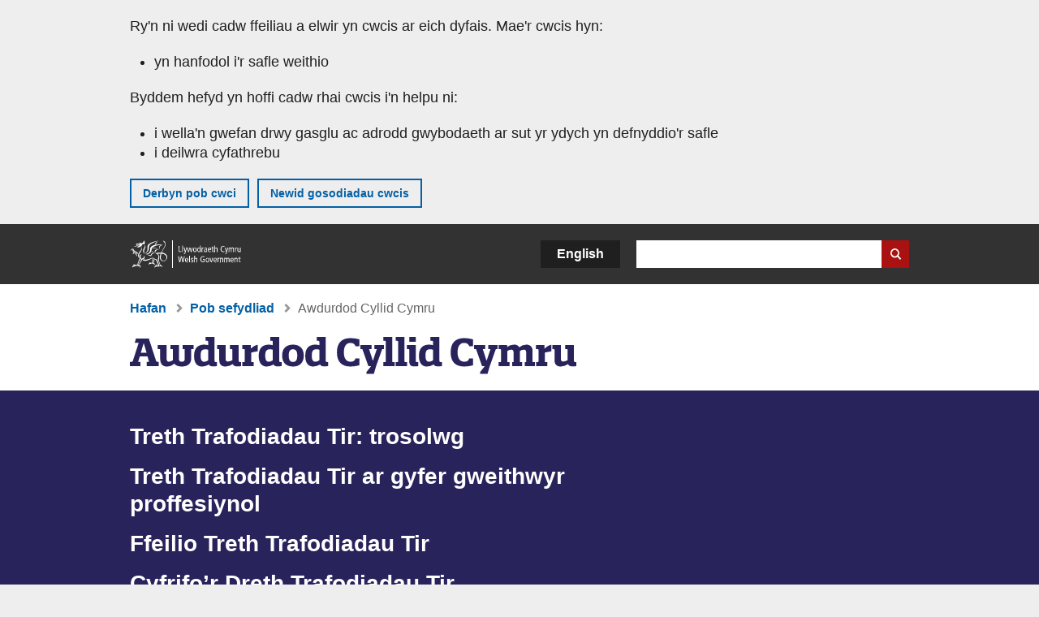

--- FILE ---
content_type: text/html; charset=UTF-8
request_url: https://www.llyw.cymru/awdurdod-cyllid-cymru?page=4
body_size: 8976
content:

<!DOCTYPE html>
<html lang="cy" dir="ltr" prefix="og: https://ogp.me/ns#">
  <head>
          <meta charset="utf-8" />
<script>(function(w,d,s,l,i){w[l]=w[l]||[];w[l].push({'gtm.start':
         new Date().getTime(),event:'gtm.js'});var f=d.getElementsByTagName(s)[0],
         j=d.createElement(s),dl=l!='dataLayer'?'&amp;l='+l:'';j.async=true;j.src=
         'https://www.googletagmanager.com/gtm.js?id='+i+dl;f.parentNode.insertBefore(j,f);
         })(window,document,'script','dataLayer','GTM-MBLNKRW');</script>
<script type="text/javascript" id="govwales_gtm_helper">var org_nids = ["68849"]</script>
<meta name="description" content="Mae Awdurdod Cyllid Cymru yn casglu a rheoli 2 trethi datganoledig." />
<meta property="og:site_name" content="LLYW.CYMRU" />
<meta property="og:type" content="website" />
<meta property="og:url" content="https://www.llyw.cymru/awdurdod-cyllid-cymru" />
<meta property="og:image" content="https://www.llyw.cymru//themes/custom/govwales/images/content/og-global-1200.png" />
<meta name="twitter:card" content="summary" />
<meta name="twitter:description" content="Mae Awdurdod Cyllid Cymru yn casglu a rheoli 2 trethi datganoledig." />
<meta name="twitter:title" content="Awdurdod Cyllid Cymru | LLYW.CYMRU" />
<meta name="twitter:image" content="https://www.llyw.cymru//themes/custom/govwales/images/content/og-global-120.png" />
<meta name="baggage" content="sentry-trace_id=314621876798452eb4079778eac51621,sentry-sample_rand=0.407331,sentry-public_key=00113d51a9464a1cb95a4ce91eeab326,sentry-org_id=448768,sentry-environment=production" />
<meta name="sentry-trace" content="314621876798452eb4079778eac51621-7202d89c1dd042a7" />
<meta name="traceparent" content="" />
<meta name="Generator" content="Drupal 11 (https://www.drupal.org)" />
<meta name="MobileOptimized" content="width" />
<meta name="HandheldFriendly" content="true" />
<meta name="viewport" content="width=device-width, initial-scale=1.0" />
<meta name="facebook-domain-verification" content="9hge9ybtc0tvcze59onnx5r9bqs30n" />
<style>#hero-block h3, .btn--arrow-hero a {
color: #b7b5e5 !important;
}</style>
<style>#hero-block,
.branded-line,
.page-node-type-external-organisation #hero-block .hero-block__wrapper .list-group__title {
background-color: #29235c !important;
color: #fff;
}
#hero-block h3,
.btn--arrow-hero a,
.page-node-type-external-organisation .cta-blocks .cta a.cta__link,
#hero-block .hero-block__wrapper .list-group a {
background-color: #29235c;
color: #fff;
}
#hero-block .hero-block__featured-btn a {
  background-color: #29235c !important;
}</style>
<style>.branded-line  { background-color: #29235C !important; }</style>
<link rel="alternate" hreflang="en" href="https://www.gov.wales/welsh-revenue-authority" />
<link rel="alternate" hreflang="cy" href="https://www.llyw.cymru/awdurdod-cyllid-cymru" />
<link rel="canonical" href="https://www.llyw.cymru/awdurdod-cyllid-cymru" />
<link rel="shortlink" href="https://www.llyw.cymru/node/68849" />

      <link rel="icon" type="image/ico"  href="/favicon.ico" >
      <link rel="shortcut icon" href="/favicon.ico" type="image/x-icon">
      <link rel="apple-touch-icon-precomposed" sizes="180x180" href="/themes/custom/govwales/favicon/apple-touch-icon-180x180-precomposed.png">
      <link rel="apple-touch-icon-precomposed" sizes="152x152" href="/themes/custom/govwales/favicon/apple-touch-icon-152x152-precomposed.png">
      <link rel="apple-touch-icon-precomposed" sizes="144x144" href="/themes/custom/govwales/favicon/apple-touch-icon-144x144-precomposed.png">
      <link rel="apple-touch-icon-precomposed" sizes="120x120" href="/themes/custom/govwales/favicon/apple-touch-icon-120x120-precomposed.png">
      <link rel="apple-touch-icon-precomposed" sizes="114x114" href="/themes/custom/govwales/favicon/apple-touch-icon-114x114-precomposed.png">
      <link rel="apple-touch-icon-precomposed" sizes="76x76" href="/themes/custom/govwales/favicon/apple-touch-icon-76x76-precomposed.png">
      <link rel="apple-touch-icon-precomposed" sizes="72x72" href="/themes/custom/govwales/favicon/apple-touch-icon-72x72-precomposed.png">
      <link rel="apple-touch-icon-precomposed" href="/themes/custom/govwales/favicon/apple-touch-icon-precomposed.png">
      <link rel="icon" sizes="192x192" href="/themes/custom/govwales/favicon/touch-icon-192.png">
      <link rel="icon" sizes="32x32" href="/themes/custom/govwales/favicon/favicon-32.png">
      <link rel="icon" sizes="48x48" href="/themes/custom/govwales/favicon/favicon-48.png">
      <meta name="msapplication-TileColor" content="#b60404">
      <meta name="msapplication-TileImage" content="/themes/custom/govwales/favicon/ms-icon-144x144.png">
      <title>Awdurdod Cyllid Cymru | Tudalen 5 | LLYW.CYMRU</title>
      <link rel="stylesheet" media="all" href="/sites/default/files/css/css_hnp0FAMXzX_MmfWFuMJd-p-aCtAjR-wPUgErSi_vbwA.css?delta=0&amp;language=cy&amp;theme=govwales&amp;include=eJxFyVEOhCAMRdENIV2SKVIrSbWEBxp3rzGTzM_9OFf9vNgEpOaJbQGC_mhG6TIvfqxFqbtb4jah3-8KlRtr47qBchuVLf4ljqOOZAWb5IAbXXZKDAlnkQv0Ne6eh8kDd_Yx_A" />
<link rel="stylesheet" media="all" href="/sites/default/files/css/css_7902cxp9Hvy05SjhuqpGJShYFd9wnGu9DbGndrF_GNc.css?delta=1&amp;language=cy&amp;theme=govwales&amp;include=eJxFyVEOhCAMRdENIV2SKVIrSbWEBxp3rzGTzM_9OFf9vNgEpOaJbQGC_mhG6TIvfqxFqbtb4jah3-8KlRtr47qBchuVLf4ljqOOZAWb5IAbXXZKDAlnkQv0Ne6eh8kDd_Yx_A" />

      
      </head>
    <body class="path-node page-node-type-external-organisation lang-cy">
          <script>document.body.className = ((document.body.className) ? document.body.className + ' js' : 'js');</script>
            <div class="skip-to-main" id="skip-to-main">
      <a href="#wg_main" class="visually-hidden focusable">
        Neidio i'r prif gynnwy
      </a>
    </div>
    <noscript><iframe id="gtm-iframe" title="gtm-iframe" src="https://www.googletagmanager.com/ns.html?id=GTM-MBLNKRW" height="0" width="0" style="display:none!important;visibility:hidden"></iframe></noscript>
      <div class="dialog-off-canvas-main-canvas" data-off-canvas-main-canvas>
    

  <div id="brig-top" >

      
<div role="banner" id="wg_cookie" class="wg_cookie" aria-label="Cwcis ar LLYW.CYMRU">
    <div>
    <div id="block-govwalessharedcookiecontrolblock">
  
    
      
<div id="govwales-shared-cookie-message-container">
  <div id="govwales-shared-cookie-message"  class="container-fluid">
    <p id="cookiesMessageNoJs" class="cookies-banner__description">Mae LLYW.CYMRU yn defnyddio cwcis sy'n hanfodol i'r safle weithio. Defnyddir cwcis nad ydynt yn hanfodol hefyd i deilwra a gwella gwasanaethau. Trwy barhau i ddefnyddio'r safle, rydych yn cytuno ein bod ni'n defnyddio cwcis.</p>
    <a id="cookieOptions" class="cookies-banner__link" href="/help/cwcis">Ynglŷn â chwcis</a>
  </div>
</div>

  </div>

  </div>

</div>
  
  <header id="wg_header" class="wg_header">
        <div class="header" id="header">
    <div class="gw-container">
      <div class="gw-row">
        <div class="gw-col-xs-12">
          <div id="block-govwales-branding">
  
    
      <a href="https://www.llyw.cymru/" title="Llywodraeth Cymru" class="header__logo" id="logo"><span class="visually-hidden">Hafan</span></a><span class="print header__logo_print"><img src="/themes/custom/govwales/images/print/logo.png" alt="Llywodraeth Cymru"></span>
</div>
<div class="language-switcher-language-url" id="block-govwales-languageswitcher" role="navigation" aria-label="Iaith">
      <ul class="links"><li data-drupal-language="en" data-drupal-link-query="{&quot;page&quot;:&quot;4&quot;}" data-drupal-link-system-path="node/68849" class="en"><a href="https://www.gov.wales/welsh-revenue-authority?page=4" class="language-link" lang="en" role="button" hreflang="en" data-drupal-link-query="{&quot;page&quot;:&quot;4&quot;}" data-drupal-link-system-path="node/68849">English</a></li><li data-drupal-language="cy" data-drupal-link-query="{&quot;page&quot;:&quot;4&quot;}" data-drupal-link-system-path="node/68849" class="cy is-active"><a href="/awdurdod-cyllid-cymru?page=4" class="language-link is-active" lang="cy" role="button" hreflang="cy" data-drupal-link-query="{&quot;page&quot;:&quot;4&quot;}" data-drupal-link-system-path="node/68849">Cymraeg</a></li></ul>
  </div>

          <div class="views-exposed-form components__form" data-drupal-selector="views-exposed-form-global-keyword-search-search-page" id="block-exposedformglobal-keyword-searchsearch-page" role="search" aria-label="Chwilio LLYW.CYMRU">
            <form action=/chwilio method="get" id="views-exposed-form-global-keyword-search-search-page" accept-charset="UTF-8">
              <div class="js-form-item form-item js-form-type-textfield form-item-globalkeywords js-form-item-globalkeywords">
                <label for="edit-globalkeywords">Chwilio</label>
                <input data-drupal-selector="edit-globalkeywords" type="text" id="edit-globalkeywords" name="globalkeywords" size="30" maxlength="128" class="form-text" />
              </div>
              <div class="form-actions js-form-wrapper form-wrapper">
                <input data-drupal-selector="edit-submit-global-keyword-search" type="submit" id="edit-submit-global-keyword-search" value="Search website" class="button js-form-submit form-submit" />
              </div>
            </form>
          </div>
        </div>
      </div>
    </div>
  </div>

  </header>

      
  
  <main id="wg_main" class="wg_main">
    <div id="main__body" class="main__body">


        <div class="pre-content">
    <div id="block-breadcrumbs">
  
    
      
<nav class="breadcrumb gw-container" aria-label="Dolenni briwsion bara">
  <p class="visually-hidden">Rydych chi yma:</p>
  <ul>
                                                      <li class="first">
                  <a href="/">Hafan</a>
              </li>
                                                      <li class="parent">
                  <a href="/sefydliadau">Pob sefydliad</a>
              </li>
                                                      <li class="last">
                  Awdurdod Cyllid Cymru
              </li>
      </ul>
</nav>
<div id="content"></div>

  </div>
<div data-drupal-messages-fallback class="hidden"></div>

  </div>

  



  
  

  

  
      <div class="region-content">
      <div class="gw-container" id="block-logoblock">
  
    
      <div class="logo logo--md-mt-0"><h1 class="mt-0 mb-0 reset-typography"><img src="/sites/default/files/external-orgs/welsh-revenue-authority-cy_1.svg" alt="Awdurdod Cyllid Cymru" />
</h1></div>
  </div>
<div id="block-govwales-content">
  
    
      

  <article>
  
            <div><div class='hidden'>rgb(41,35,92)</div></div>
      
            <div><div class='hidden'>rgb(183,181,229)</div></div>
      
  
  
              
  
  
            <div><div class='hidden'>rgb(41,35,92)</div></div>
      
  
            <div><div class='hidden'>rgb(183,181,229)</div></div>
      
  <div id="hero-block">
    <div class="hero-block__wrapper gw-container">
      <div class="gw-row">
        <h2 class="list-group__title vo_hidden">Featured</h2>
                          <div class="list-group list-group--large gw-col-xs-12">
            <ul>
      <li><a href="/treth-trafodiadau-tir-trosolwg">Treth Trafodiadau Tir: trosolwg</a></li>
      <li><a href="/treth-trafodiadau-tir-ar-gyfer-gweithwyr-proffesiynol">Treth Trafodiadau Tir ar gyfer gweithwyr proffesiynol</a></li>
      <li><a href="/ffeilio-treth-trafodiadau-tir">Ffeilio Treth Trafodiadau Tir</a></li>
      <li><a href="/cyfrifiannell-treth-trafodiadau-tir">Cyfrifo’r Dreth Trafodiadau Tir</a></li>
      <li><a href="/talu-treth-trafodiadau-tir">Talu Treth Trafodiadau Tir</a></li>
      <li><a href="/treth-gwarediadau-tirlenwi-ar-gyfer-gweithredwyr-safleoedd-tirlenwi">Treth Gwarediadau Tirlenwi ar gyfer gweithredwyr safleoedd tirlenwi</a></li>
      <li><a href="/cofrestru-llety-ymwelwyr-trosolwg">Cofrestru llety ymwelwyr: trosolwg</a></li>
      <li><a href="/ardoll-ymwelwyr-canllawiau-i-ddarparwyr-llety-ymwelwyr">Ardoll Ymwelwyr i ddarparwyr llety ymwelwyr  </a></li>
      <li><a href="/awdurdod-cyllid-cymru/cysylltwch-a-ni">Cysylltwch â ni</a></li>
  </ul>

          </div>
                          <div class="hero-block__featured-btn gw-col-xs-12 gw-col-md-8">
              <!-- Add span after button for icon to allow icon to wrap with text -->
    <div>
    <a  href="/awdurdod-cyllid-cymru/canllawiau-gwasanaethau">
      <span class="icon-left"></span>
      <span class="link-text">Ein holl ganllawiau a&#039;n gwasanaethau</span>
      <span class="icon-right"></span>
    </a>
      </div>

          </div>
              </div>
    </div>
  </div>

<div class="gw-container content-entity">
  <div class="content-entity__inner">

          <h2>
                  Beth rydym yn ei wneud
              </h2>
      
<div class="lg-text">
        <p>Mae Awdurdod Cyllid Cymru yn datblygu ac yn darparu gwasanaethau i bobl gofrestru, cyfrifo a thalu treth yng Nghymru. </p>

  </div>

              <div class="see-more">
          <a href="/awdurdod-cyllid-cymru/amdanom-ni">
                          Darllenwch mwy <span class='vo_hidden'>am beth ry'n ni'n gwneud</span></a>
                    </div>
          
          <div class="content-entity__block">
        <div class="list-group list-group--small">
          <h2 class="list-group__title">Gwybodaeth gorfforaethol</h2>
          <div class="gw-row">
                  <div class="gw-col-xs-12 gw-col-md-6">
      <ul>
                  <li><a href="/awdurdod-cyllid-cymru/amdanom-ni">Amdanom ni</a></li>
                  <li><a href="/awdurdod-cyllid-cymru/swyddi-gwag">Swyddi gwag</a></li>
                  <li><a href="/awdurdod-cyllid-cymru/hyfforddiant-digwyddiadau">Hyfforddiant a digwyddiadau</a></li>
                  <li><a href="/awdurdod-cyllid-cymru/sut-rydyn-nin-rheoli-gwybodaeth">Sut rydym yn rheoli gwybodaeth</a></li>
                  <li><a href="/awdurdod-cyllid-cymru/gwariant">Ein gwariant</a></li>
              </ul>
    </div>
    <div class="gw-col-xs-12 gw-col-md-6">
      <ul>
                  <li><a href="/awdurdod-cyllid-cymru/ystadegau-swyddogol">Safonau a pholisïau ystadegol</a></li>
                  <li><a href="/awdurdod-cyllid-cymru/ein-siarter">Ein siarter</a></li>
                  <li><a href="/awdurdod-cyllid-cymru/cymrwch-ran">Cymryd rhan</a></li>
                  <li><a href="https://awdurdodcyllidcymru.blog.llyw.cymru/">Darllenwch flog Awdurdod Cyllid Cymru</a></li>
              </ul>
    </div>

          </div>
        </div>
      </div>
    
          <div class="content-entity__block share-bar">
          <div id="block-govwales-socialmedia">
    <div class="wrapper social-media-links">
        <h2  class="h4 mt-0 mb-10">Ymwelwch â ni ar y cyfryngau cymdeithasol</h2>

  <ul>
                <li  class="x">
        <a href="https://x.com/WRAtweet">
          <span class="visually-hidden">Cysylltu â Awdurdod Cyllid Cymru ar </span>
          X
        </a>
      </li>
                <li  class="youtube">
        <a href="https://youtube.com/@ACC-WRA">
          <span class="visually-hidden">Cysylltu â Awdurdod Cyllid Cymru ar </span>
          YouTube
        </a>
      </li>
                <li  class="linkedin">
        <a href="https://www.linkedin.com/company/welsh-revenue-authority/">
          <span class="visually-hidden">Cysylltu â Awdurdod Cyllid Cymru ar </span>
          LinkedIn
        </a>
      </li>
      </ul>

    </div>
  </div>
          <div id="block-govwales-newsletter" class="newsletter-large">
    <div class="wrapper newsletters">
        <h2 class="h4 mt-0 mb-10">Derbyn newyddlenni dros e-bost</h2>
      <div><a href="https://public.govdelivery.com/accounts/UKWALES/subscriber/new?topic_id=UKWALES_127">Tanysgrifiwch i gael newyddlenni dros e-bost</a></div>
  
    </div>
  </div>
      </div>
    
        

            
  <div class="content-entity content-entity__block content-entity__block--thick-bdr-10">
    <div class="gw-row">
              <div class="gw-col-xs-12 gw-col-lg-4 list-group list-group--large categories">
          <header>
            <h2 class="list-group__title">Categori</h2>
          </header>
                    <ul>
                          <li><a href="https://gov.wales/welsh-revenue-authority/guidance-and-services" class="h3 mt-0 mb-0">Canllawiau</a></li>
                                      <li><a href="https://www.llyw.cymru/hysbysiadau/chwilio?field_external_organisations%5B68849%5D=68849" class="h3 mt-0 mb-0">Hysbysiadau</a></li>
                                                  <li><a href="https://www.llyw.cymru/cyhoeddiadau?field_external_organisations%5B68849%5D=68849" class="h3 mt-0 mb-0">Cyhoeddiadau</a></li>
                                      <li><a href="https://www.llyw.cymru/ystadegau-ac-ymchwil?field_stats_series_external_organisation%5B68849%5D=68849" class="h3 mt-0 mb-0">Ystadegau ac ymchwil</a></li>
                      </ul>
        </div>
                    <div class="index-list-latest mt-0 gw-col-xs-12 gw-col-lg-8">
          <div class="index-list__items has_more">
            <div class="views-element-container">
  <div class="latest-4 js-view-dom-id-cbc65deb9d3bdc81211e6b62c8756b411b61068a01e050f5236436c1733a4922">
  
  
  

      <header>
      <h2 class="list-group__title">Latest</h2>
    </header>
  
  
  

      <div class="index-list__item">

  
<div >
  <div class="index-list__title"><a href="/cofrestru-llety-ymwelwyr-trosolwg"><span><span>Cofrestru llety ymwelwyr: trosolwg </span></span>
</a></div>
      <div class="index-list__meta">
      <span class="index-list__date">
  <span><time datetime="2026-01-12T14:15:00Z">12 Ionawr 2026</time>
</span>
</span>
      <span class="index-list__topics">Canllaw manwl</span>
                </div>
  </div>
</div>
    <div class="index-list__item">

  
<div >
  <div class="index-list__title"><a href="/deddf-casglu-rheoli-trethi-cymru-2016-gwybodaeth-am-drethdalwyr-canllawiau-technegol"><span><span>Deddf Casglu a Rheoli Trethi (Cymru) 2016 gwybodaeth am drethdalwyr: Canllawiau technegol</span></span>
</a></div>
      <div class="index-list__meta">
      <span class="index-list__date">
  <span><time datetime="2025-12-22T12:21:00Z">22 Rhagfyr 2025</time>
</span>
</span>
      <span class="index-list__topics">Canllaw manwl</span>
                </div>
  </div>
</div>
    <div class="index-list__item">
<div >
  
    <div class="index-list__title"><a href="/ystadegaur-dreth-trafodiadau-tir-tachwedd-2025"><span><span>Ystadegau’r Dreth Trafodiadau Tir: Tachwedd 2025</span></span>
</a></div>
  

  <div class="index-list__meta">
                      <span class="index-list__date">
  <span><time datetime="2025-12-19T09:30:00Z">19 Rhagfyr 2025</time>
</span>
</span>
    <span class="index-list__topics">Ystadegau</span>
                <span class="index-list__organisation">Awdurdod Cyllid Cymru</span>
                    <span class="index-list__series">O'r gyfres: <a href="/ystadegaur-dreth-trafodiadau-tir" class="series-link">Treth Trafodiadau Tir</a></span>
      </div>
</div>
</div>
    <div class="index-list__item">

  
<div >
  <div class="index-list__title"><a href="/ardoll-ymwelwyr-canllawiau-i-ddarparwyr-llety-ymwelwyr"><span><span>Ardoll Ymwelwyr: canllawiau i ddarparwyr llety ymwelwyr  </span></span>
</a></div>
      <div class="index-list__meta">
      <span class="index-list__date">
  <span><time datetime="2025-12-18T15:47:00Z">18 Rhagfyr 2025</time>
</span>
</span>
      <span class="index-list__topics">Canllaw manwl</span>
                </div>
  </div>
</div>

    

  
  

      <footer>
      <a href="/node/68849/latest-external-org-content" class="view-all-latest">Gweld y diweddaraf</a>
    </footer>
  
  
</div>

</div>

          </div>
        </div>
          </div>
  </div>
  <div class="clear"></div>
  </div>
</div>

  <div class="gw-container content-entity">
  
      <div>
                <div class="paragraph paragraph--type--key-people-group paragraph--view-mode--default">
          
  <h2>Ein tîm arwain</h2>

  <div class="description"><p>Mae ein tîm arwain yn llywio ein gwaith o ddarparu gwasanaethau i bobl Cymru. Maen nhw’n sicrhau bod blaenoriaethau yn ein cynllun corfforaethol yn cael eu cyflawni’n effeithiol.</p></div>


      <div class="gw-row">
              <div class="gw-col-xs-12 gw-col-sm-6 gw-col-lg-3">  <div class="key-person">
    
    
    
    <a  href="/awdurdod-cyllid-cymru/rebecca-godfrey" rel="bookmark">
              <div class="key-person__image">
            <div>  <img loading="lazy" src="/sites/default/files/styles/key_people_thumb/public/key-people/rebecca_godfrey_wra.jpg?itok=fxWp7pCR" width="545" height="363" alt="" />


</div>
      </div>
            <div class="key-person__details">
        <span><span>Rebecca Godfrey</span></span>

                  
  <span class="subtitle">
    Prif Weithredwr 
  </span>

              </div>
    </a>
  </div>
</div>
              <div class="gw-col-xs-12 gw-col-sm-6 gw-col-lg-3">  <div class="key-person">
    
    
    
    <a  href="/awdurdod-cyllid-cymru/dave-matthews" rel="bookmark">
              <div class="key-person__image">
            <div>  <img loading="lazy" src="/sites/default/files/styles/key_people_thumb/public/key-people/dave-matthews-wra.jpg?itok=VHN2vfMj" width="545" height="363" alt="" />


</div>
      </div>
            <div class="key-person__details">
        <span><span>Dave Matthews</span></span>

                  
  <span class="subtitle">
    Cyfarwyddwr Strategaeth a Galluogrwydd
  </span>

              </div>
    </a>
  </div>
</div>
              <div class="gw-col-xs-12 gw-col-sm-6 gw-col-lg-3">  <div class="key-person">
    
    
    
    <a  href="/awdurdod-cyllid-cymru/carl-alexis" rel="bookmark">
              <div class="key-person__image">
            <div>  <img loading="lazy" src="/sites/default/files/styles/key_people_thumb/public/key-people/carl-alexis-wra.jpg?itok=bQ2pY-vl" width="545" height="363" alt="Carl Alexis" />


</div>
      </div>
            <div class="key-person__details">
        <span><span>Carl Alexis</span></span>

                  
  <span class="subtitle">
    Prif Swyddog Pobl a Chyfathrebu
  </span>

              </div>
    </a>
  </div>
</div>
              <div class="gw-col-xs-12 gw-col-sm-6 gw-col-lg-3">  <div class="key-person">
    
    
    
    <a  href="/awdurdod-cyllid-cymru/alex-mason" rel="bookmark">
              <div class="key-person__image">
            <div>  <img loading="lazy" src="/sites/default/files/styles/key_people_thumb/public/key-people/alex-mason-wra.jpg?itok=xxhGXdJ3" width="545" height="363" alt="" />


</div>
      </div>
            <div class="key-person__details">
        <span><span>Alex Mason</span></span>

                  
  <span class="subtitle">
    Prif Swyddog Cyllid  
  </span>

              </div>
    </a>
  </div>
</div>
          </div>
  
      </div>

                <div class="paragraph paragraph--type--key-people-group paragraph--view-mode--default">
          
  <h2>Ein bwrdd</h2>

  <div class="description"><p>Mae gan ein bwrdd aelodau gweithredol ac anweithredol. Maen nhw’n rhoi cyfeiriad strategol ac yn ceisio sicrwydd ein bod yn cyflawni ein swyddogaethau’n effeithiol.</p></div>


      <div class="gw-row">
              <div class="gw-col-xs-12 gw-col-sm-6 gw-col-lg-3">  <div class="key-person">
    
    
    
    <a  href="/awdurdod-cyllid-cymru/ruth-glazzard" rel="bookmark">
              <div class="key-person__image">
            <div>  <img loading="lazy" src="/sites/default/files/styles/key_people_thumb/public/key-people/ruth-glazzard-wra_2.jpg?itok=bJl9mfk8" width="545" height="363" alt="" />


</div>
      </div>
            <div class="key-person__details">
        <span><span>Ruth Glazzard</span></span>

                  
  <span class="subtitle">
    Cadeirydd
  </span>

              </div>
    </a>
  </div>
</div>
              <div class="gw-col-xs-12 gw-col-sm-6 gw-col-lg-3">  <div class="key-person">
    
    
    
    <a  href="/awdurdod-cyllid-cymru/jocelyn-davies" rel="bookmark">
              <div class="key-person__image">
            <div>  <img loading="lazy" src="/sites/default/files/styles/key_people_thumb/public/key-people/jocelyn-davies-wra.jpg?itok=3fTU5SuA" width="545" height="363" alt="" />


</div>
      </div>
            <div class="key-person__details">
        <span><span>Jocelyn Davies</span></span>

                  
  <span class="subtitle">
    Dirprwy Gadeirydd
  </span>

              </div>
    </a>
  </div>
</div>
              <div class="gw-col-xs-12 gw-col-sm-6 gw-col-lg-3">  <div class="key-person">
    
    
    
    <a  href="/awdurdod-cyllid-cymru/jim-scopes" rel="bookmark">
              <div class="key-person__image">
            <div>  <img loading="lazy" src="/sites/default/files/styles/key_people_thumb/public/key-people/jim-scopes-wra_0.jpg?itok=HsD6fS2A" width="545" height="363" alt="" />


</div>
      </div>
            <div class="key-person__details">
        <span><span>Jim Scopes</span></span>

                  
  <span class="subtitle">
    Aelod Anweithredol
  </span>

              </div>
    </a>
  </div>
</div>
              <div class="gw-col-xs-12 gw-col-sm-6 gw-col-lg-3">  <div class="key-person">
    
    
    
    <a  href="/awdurdod-cyllid-cymru/mary-champion" rel="bookmark">
              <div class="key-person__image">
            <div>  <img loading="lazy" src="/sites/default/files/styles/key_people_thumb/public/key-people/mary-champion-wra_0.jpg?itok=0GUf80a7" width="545" height="363" alt="" />


</div>
      </div>
            <div class="key-person__details">
        <span><span>Mary Champion</span></span>

                  
  <span class="subtitle">
    Aelod Anweithredol
  </span>

              </div>
    </a>
  </div>
</div>
              <div class="gw-col-xs-12 gw-col-sm-6 gw-col-lg-3">  <div class="key-person">
    
    
    
    <a  href="/awdurdod-cyllid-cymru/rheon-tomos" rel="bookmark">
              <div class="key-person__image">
            <div>  <img loading="lazy" src="/sites/default/files/styles/key_people_thumb/public/key-people/rheon-thomas-wra.jpg?itok=96H64a58" width="545" height="363" alt="" />


</div>
      </div>
            <div class="key-person__details">
        <span><span>Rheon Tomos</span></span>

                  
  <span class="subtitle">
    Aelod Anweithredol
  </span>

              </div>
    </a>
  </div>
</div>
              <div class="gw-col-xs-12 gw-col-sm-6 gw-col-lg-3">  <div class="key-person">
    
    
    
    <a  href="/awdurdod-cyllid-cymru/rebecca-godfrey" rel="bookmark">
              <div class="key-person__image">
            <div>  <img loading="lazy" src="/sites/default/files/styles/key_people_thumb/public/key-people/rebecca_godfrey_wra.jpg?itok=fxWp7pCR" width="545" height="363" alt="" />


</div>
      </div>
            <div class="key-person__details">
        <span><span>Rebecca Godfrey</span></span>

                  
  <span class="subtitle">
    Prif Weithredwr 
  </span>

              </div>
    </a>
  </div>
</div>
              <div class="gw-col-xs-12 gw-col-sm-6 gw-col-lg-3">  <div class="key-person">
    
    
    
    <a  href="/awdurdod-cyllid-cymru/dave-matthews" rel="bookmark">
              <div class="key-person__image">
            <div>  <img loading="lazy" src="/sites/default/files/styles/key_people_thumb/public/key-people/dave-matthews-wra.jpg?itok=VHN2vfMj" width="545" height="363" alt="" />


</div>
      </div>
            <div class="key-person__details">
        <span><span>Dave Matthews</span></span>

                  
  <span class="subtitle">
    Cyfarwyddwr Strategaeth a Galluogrwydd
  </span>

              </div>
    </a>
  </div>
</div>
              <div class="gw-col-xs-12 gw-col-sm-6 gw-col-lg-3">  <div class="key-person">
    
    
    
    <a  href="/awdurdod-cyllid-cymru/indee-dehal" rel="bookmark">
              <div class="key-person__image">
            <div>  <img loading="lazy" src="/sites/default/files/styles/key_people_thumb/public/key-people/WRA-Indee-Dehal_0.JPG?itok=MG_I4eVy" width="545" height="363" alt="" />


</div>
      </div>
            <div class="key-person__details">
        <span><span>Indee Dehal</span></span>

                  
  <span class="subtitle">
    Aelod Staff Etholedig
  </span>

              </div>
    </a>
  </div>
</div>
          </div>
  
      </div>

          </div>
  
  </div>

<div class="gw-container content-entity">
  <div class="content-entity__inner">
          <div>
  <h2>Cyswllt</h2>
  <div class="gw-row">
                  <div class="gw-col-xs-12 gw-col-md-12"><p>Ar gyfer ymholiadau gan gwsmeriaid:</p><ul><li>ffoniwch 03000 254 000 (dydd Llun i ddydd Gwener, 10am tan 3pm.&nbsp;<br>Rydym yn croesawu galwadau yn Gymraeg</li><li>cwblhewch ein&nbsp;<a href="https://surveys.wra.gov.wales/s/SG5H31/?lang=1062679  ">ffurflen gysylltu ar-lein</a></li></ul><p>Dewch o hyd i <a href="/awdurdod-cyllid-cymru/cysylltwch-a-ni" data-entity-type="node" data-entity-uuid="94b5bb83-b22f-4697-80f7-763f2975f992" data-entity-substitution="canonical">ffyrdd eraill o gysylltu â ni</a>.</p></div>
            </div>
</div>

      </div>

  </div>

    </article>

  </div>

  </div>


  
  

  

  


    </div>
  </main>

        <div class="pre_sharebar" id="presharebar">
    <div class="pre_sharebar__components gw-container">
      
    </div>
  </div>

  
      <div role="banner" id="wg_pagefeedback" class="wg_pagefeedback" aria-label="Adrodd am unrhyw beth sy'n bod gyda'r dudalen hon">
        <div>
    <div id="block-pagefeedbackblock">
  
    
      <div  class="gw-container">
  <a href="mailto:digidol@llyw.cymru?url=https%3A//www.llyw.cymru/awdurdod-cyllid-cymru%3Fpage%3D4&amp;subject=Adrodd%20am%20/awdurdod-cyllid-cymru%3Fpage%3D4&amp;body=URL%20y%20dudalen%3A%20https%3A//www.llyw.cymru/awdurdod-cyllid-cymru%3Fpage%3D4%0ATeitl%20y%20dudalen%3A%20Awdurdod%20Cyllid%20Cymru%0AEich%20adroddiad%3A%0A" id="page-feedback-link">Adrodd am unrhyw beth sy'n bod gyda'r dudalen hon</a>
</div>

  </div>

  </div>

    </div>
  
      
<div class="sharebar" id="sharebar" role="complementary" aria-label="Rhannu'r dudalen hon">
  <div class="sharebar__components gw-container">
        <div class="main__sharebar">
      <div  class="block-share">
      <h2>Rhannu'r dudalen hon</h2>
    <ul class="block-share-list active" id="sharePageLinks">
          <li><a href="https://x.com/intent/tweet?url=https%3A//www.llyw.cymru/awdurdod-cyllid-cymru" class="twitter"><span class="vo_hidden">Rhannwch y dudalen hon ar </span>X</a></li>
          <li><a href="https://www.facebook.com/sharer/sharer.php?u=https%3A//www.llyw.cymru/awdurdod-cyllid-cymru" class="facebook"><span class="vo_hidden">Rhannwch y dudalen hon ar </span>Facebook</a></li>
          <li><a href="mailto:?body=https%3A//www.llyw.cymru/awdurdod-cyllid-cymru&amp;subject=Rhannwyd%20o%20llyw.cymru" class="email"><span class="vo_hidden">Rhannwch y dudalen hon ar </span>E-bost</a></li>
      </ul>
  </div>

    <div id="sharebar__backtotop" class="btn--outlined btn--arrow-up">
    <a role="button" href="#brig-top">Nôl i dop y dudalen</a>
  </div>
</div>

    </div>
</div>

  
      
  <footer class="footer" id="footer">
    <div class="footer__components gw-container">
            <div id="block-primaryfootermenublock" class="footer__components_menus">
      <div>
  <div class="primary">
  
</div>

</div>

  </div>
<nav  id="block-footer" aria-label="Cysylltiadau Troedynnau">
  
  

        
              <ul class="menu clearfix">
              <li class="menu__item">
        <a href="/cysylltu-ni" aria-label="Cysylltu â ni Llywodraeth Cymru a&#039;n prif wasanaethau" data-drupal-link-system-path="node/19808">Cysylltu â ni</a>
              </li>
          <li class="menu__item">
        <a href="/datganiad-hygyrchedd-llywcymru" aria-label="Datganiad hygyrchedd LLYW.CYMRU" data-drupal-link-system-path="node/17">Hygyrchedd</a>
              </li>
          <li class="menu__item">
        <a href="/datganiad-hawlfraint" aria-label="Datganiad hawlfraint LLYW.CYMRU" data-drupal-link-system-path="node/15">Datganiad hawlfraint</a>
              </li>
          <li class="menu__item">
        <a href="/help/cwcis" aria-label="Cwcis ar LLYW.CYMRU" data-drupal-link-system-path="help/cookies">Cwcis</a>
              </li>
          <li class="menu__item">
        <a href="/help/polisi-preifatrwydd-wefan" aria-label="Hysbysiad preifatrwydd gwefan" data-drupal-link-system-path="node/16">Preifatrwydd</a>
              </li>
          <li class="menu__item">
        <a href="/telerau-ac-amodau" aria-label="Telerau ac amodau LLYW.CYMRU" data-drupal-link-system-path="node/19">Telerau ac amodau</a>
              </li>
          <li class="menu__item">
        <a href="/datganiad-caethwasiaeth-fodern-llywodraeth-cymru" aria-label="Datganiad Caethwasiaeth Fodern Llywodraeth Cymru" data-drupal-link-system-path="node/56662">Datganiad caethwasiaeth fodern</a>
              </li>
          <li class="menu__item">
        <a href="/ieithoedd-amgen" aria-label="Ieithoedd amgen ar LLYW.CYMRU" data-drupal-link-system-path="node/34131">Ieithoedd amgen</a>
              </li>
        </ul>
  


  </nav>

        </div>
    <div class="footer_logo gw-container" id="footer_logo">
      <a href="https://www.llyw.cymru/" class="footer__logo" id="footerlogo"><span class="visually-hidden">Hafan</span></a>
    </div>
  </footer>



  
  </div>

  </div>

    
          <script type="application/json" data-drupal-selector="drupal-settings-json">{"path":{"baseUrl":"\/","pathPrefix":"","currentPath":"node\/68849","currentPathIsAdmin":false,"isFront":false,"currentLanguage":"cy","currentQuery":{"page":"4"}},"pluralDelimiter":"\u0003","suppressDeprecationErrors":true,"cookieControl":{"apiKey":"f8563f4f829c21ec822867d963b5ca91d31d6df7","necessaryCookies":["CookieControl","cookie_message"],"settingsCookies":["WG-path*","Drupal.*","pa*","History.store","remember_checked_on","boxNum*","WG-global*"],"usageCookies":["JSESSIONID","_ga*","_gid*","_gat*","__cfduid*","IDSYNC","fm-websync-*"],"communicationsCookies":["auth_token","csrf_same_site*","dnt","eu_cn","guest_id","kdt","lang","muc","remember_checked_on","rweb_optin","tfw_exp","twid","vwo*","fb*","gcl*","cb*","d_id","ei_client_id","europe","ga_*","tbp-*","trd_*","tuuid*","ufc*","OptanonConsentnt","__utmzzses","_mkto_trk","vis_opt*","KRTBCOOKIE_10","PUBMDCID","PugT","__adroll*","_ar*","__consent","adrl","c","cookieJartestCookie","i","obuid","t_gid","tluid","APID*","B","CM*","syndication_guest_id","personalization_id","APISID","CONSENT","HSID","NID","c_user","datr","fr","sb","spin","xs","anj","uuid*","AID","ANID","SID","_twitter*","ads_prefs","GPS","PREF","IDE","VISITOR_INFO1_LIVE","YSC"],"cookiesLink":"https:\/\/www.llyw.cymru\/help\/cwcis","siteName":"LLYW.CYMRU","settingsAcceptanceMessage":"Gall gwasanaethau llywodraeth osod cwcis ychwanegol, ac os felly, bydd ganddynt bolisi a baner cwcis ar wah\u00e2n.","bannerAcceptanceMessage":"Gall gwasanaethau llywodraeth osod cwcis ychwanegol, ac os felly, bydd ganddynt bolisi a baner cwcis ar wah\u00e2n. Gallwch \u003Ca href=\u0022https:\/\/www.llyw.cymru\/help\/cwcis\u0022\u003Enewid eich gosodiadau cwci\u003C\/a\u003E ar unrhyw bryd.","privacyPolicy":"\/manylion-am-gwcis-ar-llywcymru"},"raven":{"options":{"dsn":"https:\/\/00113d51a9464a1cb95a4ce91eeab326@o448768.ingest.sentry.io\/5430655","environment":"production","integrations":[],"autoSessionTracking":null,"sendClientReports":null,"ignoreErrors":["fbq is not defined","Can\u0027t find variable: fbq","Non-Error promise rejection captured","Cannot read properties of undefined (reading \u0027callbacks\u0027)","TypeError deliverError(\u003Canonymous\u003E)","Can\u0027t find variable: _AutofillCallbackHandler"]},"showReportDialog":null,"browserTracingOptions":{"enableInp":null}},"user":{"uid":0,"permissionsHash":"51b51d4428754d088fe07fc07e440afcf4e318f3ae2258929f2290ec7209f3b4"}}</script>
<script src="/core/assets/vendor/jquery/jquery.min.js?v=4.0.0-rc.1"></script>
<script src="/sites/default/files/js/js_qogJiNNnKQ_iVZ_uJnsLZXutSyRffchxqqNqCKUyvrw.js?scope=footer&amp;delta=1&amp;language=cy&amp;theme=govwales&amp;include=eJxLzy8rT8xJLdZPz8lPSszJKtZJh4rEF2ckFqWmxCfn52dnpgKpvJKi_Bx9VC6S6swSsGhaZrp-UWJZap4OmISwAUe2KO0"></script>

        <div id="detect__breakpoint">
      <div class="breakpoint device-xs"></div>
      <div class="breakpoint device-sm"></div>
      <div class="breakpoint device-md"></div>
      <div class="breakpoint device-lg"></div>
    </div>
  </body>
</html>


--- FILE ---
content_type: image/svg+xml
request_url: https://www.llyw.cymru/sites/default/files/external-orgs/welsh-revenue-authority-cy_1.svg
body_size: 1768
content:
<?xml version="1.0" encoding="UTF-8"?>
<svg width="630" height="46" xmlns="http://www.w3.org/2000/svg"><g fill="#29235C" fill-rule="nonzero"><path d="M10.88 7.2H6.07L7.44 2h15.91l8.81 27.12c.28.9.66 1.61 1.74 1.61h1.69v5.17H20.81v-5.15h2.83L21.75 24h-9.51l-2.07 6.74h2.92v5.17H0v-5.16h2.07c1.08 0 1.46-.71 1.74-1.61L10.88 7.2zm6.4 1h-.47l-3.34 11.25h7.11L17.28 8.2zM75.53 26.84c0 7.15-5.74 9.65-11.82 9.65-3.76 0-7-1.08-9.08-3.53a13.43 13.43 0 01-9.09 3.53c-4.85 0-8.24-2.73-8.24-10V16c0-.85-.38-1-1-1h-2v-4.88h10.91V27c0 2.49 1.13 3.57 2.87 3.57a9.73 9.73 0 005-1.88c0-.42-.14-1.22-.14-2.31V15h-3v-4.88h10.48v17.05c0 2.4 1.22 3.43 3.72 3.43a3.53 3.53 0 003.48-3.48V15H65v-4.88h13.5V15h-2c-.52 0-.94.1-1 .76l.03 11.08zM96.42 6c0-.94-.38-1.18-1.22-1.18h-1.84V0h11v29.38c0 1.22.61 1.69 1.74 1.69h1.27v4.85a42.8 42.8 0 01-4.66.43c-2.35 0-4.38-.38-5.41-2.4a16.22 16.22 0 01-8.48 2.54c-4.66 0-9.74-2.73-9.74-13.09S84.46 9.51 91.52 9.51a24.88 24.88 0 014.9.66V6zm0 22.78v-13a12.49 12.49 0 00-3.42-.52c-4.66 0-5.84 2.44-5.84 8 0 5.22 1.6 7.39 4.38 7.39a9.42 9.42 0 004.88-1.84v-.03zM117.88 36.49c-4.14 0-7.77-1.88-7.77-7.82V16c0-.85-.42-1-1.08-1h-1.65v-4.88H118v17.05c0 2.21.8 3.2 2.69 3.2a11.29 11.29 0 005.51-1.74V15.54c-.14-.52-.62-.57-1.13-.57h-1.84v-4.85h10.88v19.12c0 1.32.56 1.83 1.74 1.83h1.27v4.85a24.17 24.17 0 01-4.52.43c-2.4 0-4.76-.38-5.84-2.88a17.2 17.2 0 01-8.88 3.02zM141.58 16.15c0-.94-.38-1.18-1.23-1.18h-1.83v-4.85H149v4.33c4.05-3.76 7-4.66 8.53-4.66v7.91c-2.78.47-5.94 1.09-8 1.6v11.77h3v4.85h-13.97v-4.85h1.84c.8 0 1.18-.18 1.18-1.13V16.15zM176.05 6c0-.94-.38-1.18-1.23-1.18H173V0h11v29.38c0 1.22.61 1.69 1.74 1.69H187v4.85a42.8 42.8 0 01-4.66.43c-2.36 0-4.38-.38-5.42-2.4a16.18 16.18 0 01-8.47 2.54c-4.66 0-9.75-2.73-9.75-13.09s5.42-13.89 12.48-13.89a25.08 25.08 0 014.9.66L176.05 6zm0 22.78v-13a12.49 12.49 0 00-3.44-.56c-4.66 0-5.84 2.44-5.84 8 0 5.22 1.6 7.39 4.38 7.39a9.45 9.45 0 004.9-1.8v-.03zM200.93 9.51c7.72 0 13.32 4.24 13.32 13.51s-5.6 13.47-13.32 13.47c-7.72 0-13.33-4.1-13.33-13.49s5.56-13.49 13.33-13.49zm0 21.33c3.95 0 5.27-2.87 5.27-7.82s-1.32-7.81-5.27-7.81c-3.95 0-5.23 2.87-5.23 7.79s1.3 7.84 5.23 7.84zM233.39 6c0-.94-.38-1.18-1.23-1.18h-1.83V0h11v29.38c0 1.22.61 1.69 1.74 1.69h1.27v4.85a42.8 42.8 0 01-4.66.43c-2.36 0-4.38-.38-5.41-2.4a16.24 16.24 0 01-8.48 2.54c-4.66 0-9.74-2.73-9.74-13.09s5.41-13.89 12.47-13.89a25.08 25.08 0 014.9.66L233.39 6zm0 22.78v-13a12.49 12.49 0 00-3.44-.56c-4.66 0-5.84 2.44-5.84 8 0 5.22 1.6 7.39 4.38 7.39a9.42 9.42 0 004.9-1.8v-.03zM271.8 1.46c3.69.045 7.36.563 10.92 1.54v8.53h-4.8c-.71-2.26-2.31-4.15-6.41-4.15-4.56 0-7.91 3.67-7.91 11.63 0 7.96 3.39 11.54 8.24 11.54 4.15 0 5.37-1.84 6.08-4.1h4.8v8.48a39.64 39.64 0 01-10.92 1.55c-10.6 0-16.72-5.56-16.72-17.47S261.2 1.46 271.8 1.46zM303.31 36.07l-2.78 9.51h-9.08v-2.31c1.88-2.4 3.76-4.71 5.6-7.11V36h-3.25l-7.2-20.53a.82.82 0 00-.85-.47h-1.7v-4.88h13.66V15h-3c1.51 4.66 3 9.28 4.48 13.94h.42l4.6-13.94h-2.88v-4.88H313V15h-1.6c-.52 0-.7.29-.85.76l-7.24 20.31z"/><path d="M314.17 4.85h-1.84V0h10.92v30.09c0 .8.42 1 1.08 1h2v4.85h-14v-4.87h1.84c.7 0 1.17-.14 1.17-.94V6c0-.91-.34-1.15-1.17-1.15zM329.27 4.85h-1.84V0h10.93v30.09c0 .8.42 1 1.08 1h2v4.85h-14v-4.87h1.84c.7 0 1.17-.14 1.17-.94V6c-.01-.91-.38-1.15-1.18-1.15zM353.65 31.12h1.56V36a25 25 0 01-4.29.37c-4.94 0-6.64-1.83-6.64-5.83V16.15c0-.94-.37-1.18-1.22-1.18h-1.79v-4.85h10.92v19.12c0 1.18.33 1.88 1.46 1.88zM344.14 0h8.15v6.07h-8.15V0zM373.44 6c0-.94-.38-1.18-1.23-1.18h-1.84V0h11v29.38c0 1.22.62 1.69 1.75 1.69h1.27v4.85a42.8 42.8 0 01-4.66.43c-2.36 0-4.38-.38-5.42-2.4a16.18 16.18 0 01-8.47 2.54c-4.66 0-9.75-2.73-9.75-13.09s5.42-13.89 12.48-13.89a25.08 25.08 0 014.9.66L373.44 6zm0 22.78v-13a12.55 12.55 0 00-3.44-.56c-4.66 0-5.84 2.44-5.84 8 0 5.22 1.6 7.39 4.38 7.39a9.45 9.45 0 004.9-1.8v-.03zM411.84 1.46A43.3 43.3 0 01422.77 3v8.53H418c-.7-2.26-2.3-4.15-6.4-4.15-4.57 0-7.91 3.67-7.91 11.63 0 7.96 3.39 11.54 8.24 11.54 4.14 0 5.37-1.84 6.07-4.1h4.81v8.48a39.66 39.66 0 01-10.93 1.55c-10.59 0-16.71-5.56-16.71-17.47s6.08-17.55 16.67-17.55zM443.36 36.07l-2.78 9.51h-9.09v-2.31c1.89-2.4 3.77-4.71 5.61-7.11V36h-3.25l-7.21-20.53a.8.8 0 00-.84-.47h-1.7v-4.88h13.66V15h-3c1.51 4.66 3 9.28 4.47 13.94h.43L444.25 15h-2.87v-4.88H453V15h-1.6c-.52 0-.71.29-.85.76l-7.19 20.31zM496.08 30.09c0 .84.42 1 1.18 1h1.84v4.85h-12.58v-4.87h1.65V18.83c0-2.21-.89-3.15-2.73-3.15a8.91 8.91 0 00-4.85 1.6v13.79h2.64v4.85H471v-4.85h1.65V18.79c0-2.22-1-3.11-3-3.11a8.79 8.79 0 00-4.62 1.69v13.7h2.69v4.85h-13.59v-4.85H456c.75 0 1.18-.14 1.18-1V16c0-.85-.43-1-1.18-1h-1.84v-4.88h10.55v2.26a14.61 14.61 0 018.66-2.87 7 7 0 016.36 3.25 14.1 14.1 0 018.61-3.25c4.1 0 7.77 2 7.77 7.82l-.03 12.76zM503.41 16.15c0-.94-.37-1.18-1.22-1.18h-1.84v-4.85h10.5v4.33c4-3.76 7-4.66 8.52-4.66v7.91c-2.77.47-5.93 1.09-8.05 1.6v11.77h3v4.85H500.4v-4.85h1.83c.81 0 1.18-.18 1.18-1.13V16.15zM530.9 36.49c-4.14 0-7.77-1.88-7.77-7.82V16c0-.85-.42-1-1.08-1h-1.65v-4.88H531v17.05c0 2.21.8 3.2 2.68 3.2a11.32 11.32 0 005.52-1.74V15.54c-.15-.52-.62-.57-1.14-.57h-1.83v-4.85h10.87v19.12c0 1.32.57 1.83 1.75 1.83h1.27v4.85a24.17 24.17 0 01-4.52.43c-2.4 0-4.76-.38-5.84-2.88a17.23 17.23 0 01-8.86 3.02z"/></g></svg>